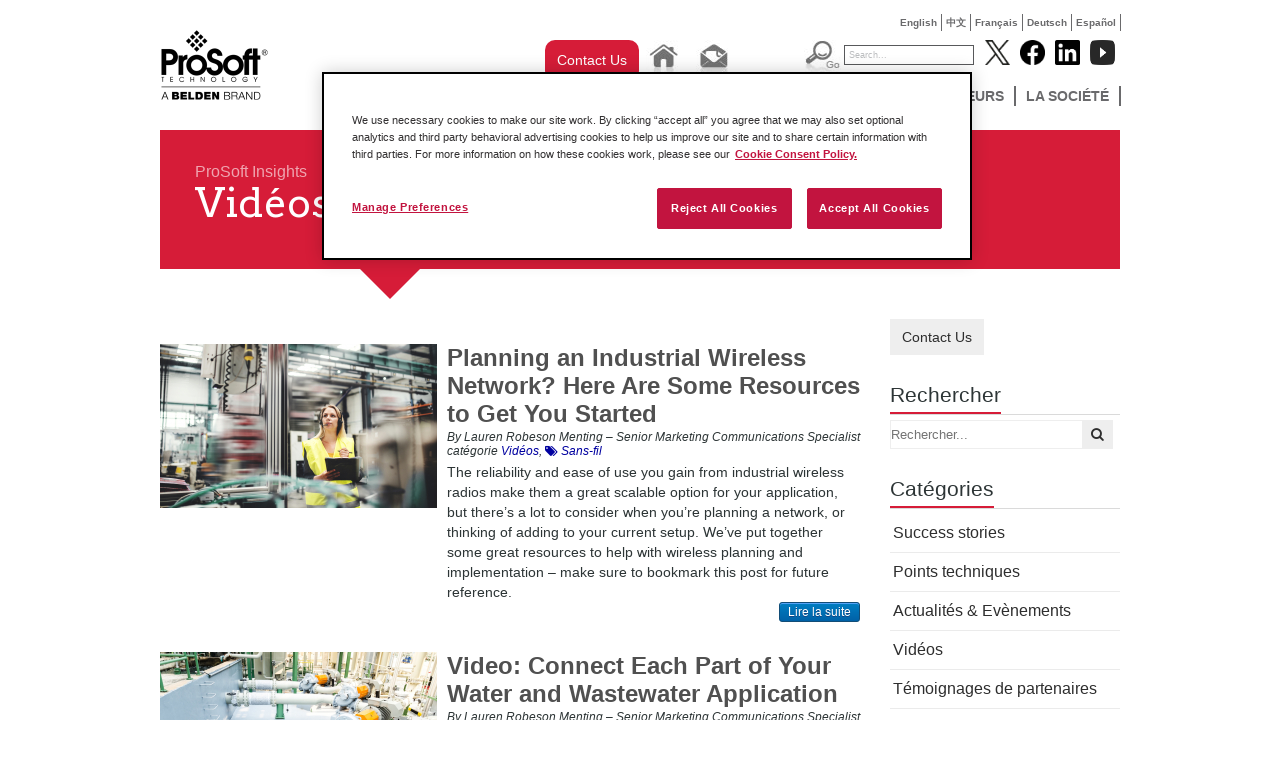

--- FILE ---
content_type: text/html; charset=utf-8
request_url: https://fr.prosoft-technology.com/insights/videos/(page)/2
body_size: 13627
content:

    <!DOCTYPE html PUBLIC "-//W3C//DTD XHTML 1.0 Transitional//EN" "http://www.w3.org/TR/xhtml1/DTD/xhtml1-transitional.dtd">

<!--[if !IE]>
<html xmlns="http://www.w3.org/1999/xhtml" xml:lang="fr-FR" lang="fr-FR">
<![endif]-->
<!--[if IE 6]>
<html xmlns="http://www.w3.org/1999/xhtml" xml:lang="fr-FR" lang="fr-FR" class="ie6">
<![endif]-->
<!--[if IE 7]>
<html xmlns="http://www.w3.org/1999/xhtml" xml:lang="fr-FR" lang="fr-FR" class="ie7">
<![endif]-->
<!--[if IE 8]>
<html xmlns="http://www.w3.org/1999/xhtml" xml:lang="fr-FR" lang="fr-FR" class="ie8">
<![endif]-->
<!--[if IE 9]>
<html xmlns="http://www.w3.org/1999/xhtml" xml:lang="fr-FR" lang="fr-FR" class="ie9">
<![endif]-->
<!--[if gt IE 9]>
<html xmlns="http://www.w3.org/1999/xhtml" xml:lang="fr-FR" lang="fr-FR">
<![endif]-->

<head>
    
        <script>
            // Define dataLayer and the gtag function.
            window.dataLayer = window.dataLayer || [];
            function gtag(){dataLayer.push(arguments);}
            // Default ad_storage to 'denied'.
            gtag('consent', 'default', {
                ad_storage: "denied",
                analytics_storage: "denied",
                functionality_storage: "denied",
                personalization_storage: "denied",
                security_storage: "denied",
                ad_user_data: "denied",
                ad_personalization: "denied",
                'wait_for_update': 500
            });
        </script>
    
    <!-- Google Tag Manager -->
    
    <script>(function(w,d,s,l,i){w[l]=w[l]||[];w[l].push({'gtm.start':new Date().getTime(),event:'gtm.js'});var f=d.getElementsByTagName(s)[0],j=d.createElement(s),dl=l!='dataLayer'?'&l='+l:'';j.async=true;j.src='https://www.googletagmanager.com/gtm.js?id='+i+dl;f.parentNode.insertBefore(j,f);})(window,document,'script','dataLayer','GTM-KVD56HJ');</script>
    
    <!-- End Google Tag Manager -->
    
<!-- OneTrust Cookies Consent Notice start for prosoft-technology.com -->
<script src="https://cdn.cookielaw.org/scripttemplates/otSDKStub.js" type="text/javascript"
        charset="UTF-8" data-domain-script="c3c5f8cd-4c4d-424a-92a7-c3b9b62129a7" ></script>
<script type="text/javascript">
    function OptanonWrapper() { }
</script>
<!-- OneTrust Cookies Consent Notice end for prosoft-technology.com -->

<script type="text/javascript" src="/var/plain_site/cache/public/javascript/a4a80953e8d369b3639c6432e29f14f3.js" charset="utf-8"></script>

                                    <title>Videos       /         Insights       /         Accueil       - ProSoft Technology, Inc.</title>
    
    
    
        <meta http-equiv="Content-Type" content="text/html; charset=utf-8" />

        <meta http-equiv="Content-language" content="fr-FR" />

    	
	 
                                        <meta name="author" content="ProSoft Technology, Inc." />
                                                <meta name="copyright" content="ProSoft Technology, Inc." />
                                                <meta name="description" content="ProSoft Technology, Inc provides and developes connectivity solutions that link dissimilar automation products compatible with the large automation suppliers' controllers such as Rockwell Automation and Schneider Electric." />
                                                <meta name="keywords" content="modbus gateway, modbus, ethernet/ip, industrial wireless, profibus, profinet, communicaiton solutions, controllogix, compactlogix, quantum, gateway, industrial cellular, 802.11, ethernet, serial" />
                        
    
    
    
    
    <meta name="MSSmartTagsPreventParsing" content="TRUE" />

      <meta name="google-site-verification" content="Mt2-gxnCgXSH5pJ8nOO9KQjxKH8e64yodJyqKqbVKtA" />
   
    <meta name="generator" content="eZ Publish" />
         

<link rel="Home" href="/" title="Page de garde ProSoft Technology, Inc." />
<link rel="Index" href="/" />
<link rel="Top"  href="/" title="              Videos       /         Insights       /         Accueil       - ProSoft Technology, Inc.
    " />
<link rel="Search" href="/content/advancedsearch" title="Recherche ProSoft Technology, Inc." />
<link rel="Shortcut icon" href="/extension/prosoft/design/prosoft/images/favicon.ico" type="image/x-icon" />
<link rel="Copyright" href="/ezinfo/copyright" />
<link rel="Author" href="/ezinfo/about" />

<script type="text/javascript">
(function() {
    var head = document.getElementsByTagName('head')[0];
    var printNode = document.createElement('link');
    printNode.rel = 'Alternate';
    printNode.href = "/layout/set/print/insights/videos/(page)/2" + document.location.search;
    printNode.media = 'print';
    printNode.title = "Version imprimable";
    head.appendChild(printNode);
})();
</script>   
           
        <link rel="canonical" href="https://fr.prosoft-technology.com/insights/videos" />
   <link rel="stylesheet" type="text/css" href="/var/plain_site/cache/public/stylesheets/b7e0338913b42ad2a6fb37124189f47e_all.css" />


<!--[if lte IE 7]>
   <link href="/extension/prosoft/design/prosoft/stylesheets/ie7.css" rel="stylesheet" type="text/css" />
<![endif]-->

<!--[if lte IE 8]>
   <link href="/extension/prosoft/design/prosoft/stylesheets/ie_general.css" rel="stylesheet" type="text/css" />
<![endif]-->

<!--[if lte IE 6]>
   <link href="/extension/prosoft/design/prosoft/stylesheets/dropdown_ie.css" rel="stylesheet" type="text/css" />
<![endif]-->


<!--[if lt IE 6.0]>
<style type="text/css">
div#maincontent-design { width: 100%; } /* This is needed to avoid width bug in IE 5.5 */
</style>
<![endif]-->

                
                                     
                                     
                               
	<script src="//cdnjs.cloudflare.com/ajax/libs/holder/2.3.0/holder.min.js"></script>
	<link href="//netdna.bootstrapcdn.com/font-awesome/4.0.3/css/font-awesome.min.css" rel="stylesheet">
	<link rel="stylesheet" href="//cdnjs.cloudflare.com/ajax/libs/leaflet/0.7.3/leaflet.css" />
    <link href="//fonts.googleapis.com/css?family=Open+Sans:200,300,400,600|Arvo:400,700|Source+Sans+Pro:400" rel="stylesheet" type="text/css">

	<!-- Go to www.addthis.com/dashboard to customize your tools -->
	<script type="text/javascript" src="//s7.addthis.com/js/300/addthis_widget.js#pubid=ra-52e192517d2d7d1a" async="async"></script>

    <script>
    
    (function(i,s,o,g,r,a,m){i['GoogleAnalyticsObject']=r;i[r]=i[r]||function(){
        (i[r].q=i[r].q||[]).push(arguments)},i[r].l=1*new Date();a=s.createElement(o),
        m=s.getElementsByTagName(o)[0];a.async=1;a.src=g;m.parentNode.insertBefore(a,m)
    })(window,document,'script','//www.google-analytics.com/analytics.js','ga');
    

    ga('create', 'UA-380566-9', 'auto');
    ga('send', 'pageview');
</script><!-- END Global site tag (gtag.js) - Google Analytics -->    
    <!-- Google tag (gtag.js) -->
    <script async src="https://www.googletagmanager.com/gtag/js?id=G-F5CGKCMP7L"></script>
    <script>
        window.dataLayer = window.dataLayer || [];
        function gtag(){dataLayer.push(arguments);}
        gtag('js', new Date());

        gtag('config', 'G-F5CGKCMP7L');
    </script>
</head>

<body>
<!-- Google Tag Manager (noscript) -->
<noscript><iframe src="https://www.googletagmanager.com/ns.html?id=GTM-KVD56HJ" height="0" width="0" style="display:none;visibility:hidden"></iframe></noscript>
<!-- End Google Tag Manager (noscript) -->



<div id="wrapper">
  <div id="home" class="container-blog_category">

<div class="top-language" style="display: auto;">
	<ul>
												
			
							<li class=""><a href="https://www.prosoft-technology.com/insights/videos">English</a></li>
            
															
			
							<li class=""><a href="https://cn.prosoft-technology.com/insights/videos">中文</a></li>
            
															
			
							<li class=""><a href="https://fr.prosoft-technology.com/insights/videos">Fran&ccedil;ais</a></li>
            
															
			
							<li class=""><a href="https://de.prosoft-technology.com/insights/videos">Deutsch</a></li>
            
															
			
							<li class=""><a href="https://mx.prosoft-technology.com/insights/videos">Espa&ntilde;ol</a></li>
            
															
			
			
						</ul>
</div><!-- end top-language -->    	<div id="pageheader">
	  <a  id="div_logo" href="/"></a>
	<div id="menu">
	<div id="div_top_placeholder"></div>
    <div id="div_tool_buttons">
                <div class="contact-us-button">
					<a href="/About-Us/Contact-Us/Contact-Form" class="ps-blog-contact-us-button">
						Contact Us
					</a>
				</div>
                <div class="tool_button"><a href="/"><img src="/extension/prosoft/design/prosoft/images/btn_home.jpg" alt="Home" border="0" /></a></div>
                <div class="tool_button">
                	<a href="mailto:france@prosoft-technology.com"><img src="/extension/prosoft/design/prosoft/images/btn_email.jpg" alt="Email" border="0" /></a>
                </div>
            </div>
      <div id="div_top_searchholder">
	            <div id="div_search_box">
			<form action="/content/search" method="get" class="search">
			<div id="div_search_button"><input name="btn_search_go" src="/extension/prosoft/design/prosoft/images/btn_search_go.jpg" alt="Go" type="image" /></div>
			<div id="div_search_field"><input name="SearchText" value="Search..." type="text" class="text" /></div>
			</form>
		</div>
        </div>
        <div id="div_socialmedia_buttons">
            <div class="social_logo"><a href="http://www.twitter.com/prosofttech" target="_blank"><img width="25" height="25" src="/extension/prosoft/design/prosoft/images/twitter_logo.png?v=1" alt="Follow Prosoft Technology on Twitter" /></a></div>
            <div class="social_logo"><a href="http://www.facebook.com/prosofttechnology" target="_blank"><img  width="25" height="25" src="/extension/prosoft/design/prosoft/images/facebook_logo.png?v=1" alt="Follow Prosoft Technology on Facebook" /></a></div>
            <div class="social_logo"><a href="http://www.linkedin.com/company/prosoft-technology-inc" target="_blank"><img  width="25" height="25" src="/extension/prosoft/design/prosoft/images/linked_logo.png?v=1" alt="Follow Prosoft Technology on LinkedIn" /></a></div>
			<div class="social_logo"><a href="http://www.youtube.com/user/prosofttechnologyinc?feature=watch" target="_blank"><img width="25" height="25" src="/extension/prosoft/design/prosoft/images/youtube_logo.png?v=2" alt="Follow Prosoft Technology on YouTube" /></a></div>
        </div>
		
<div id="div_menu_holder" class="menu"> 
	<ul>
																						<li>
									<li>
																								<ul>
															
																									
								<li>
																			<a href="/Featured-Products/PROFINET-Controller-Module-for-ControlLogix-R">PROFINET Controller Module for ControlLogix®</a>
																	</li>
															
																									
								<li>
																			<a href="/Featured-Products/EtherNet-IP-to-DH-Gateway">EtherNet/IP™ to DH+ Gateway</a>
																	</li>
															
																									
								<li>
																			<a href="/Featured-Products/Two-Port-Building-Automation-Gateway">Two-Port Building Automation Gateway</a>
																	</li>
													</ul>
										<!--[if lte IE 6]>
					</td></tr></table>
					</a>
					<![endif]-->
				</li>
																		<li>
									<li>
													                                        <a class="hide" href="/Solutions">Solutions</a>
					<!--[if lte IE 6]>
					<a class="hide" href="/Solutions">Solutions</a>
					<table><tr><td>
					<![endif]-->
																										<ul>
															
																									
								<li>
																			<a href="/Solutions/Amusement">Amusement</a>
																	</li>
															
																									
								<li>
																			<a href="/Solutions/Automated-Material-Handling-Solutions">Automated Material Handling</a>
																	</li>
															
																									
								<li>
																			<a href="/Solutions/Automotive">Automotive</a>
																	</li>
															
																									
								<li>
																			<a href="/Solutions/IIoT-Solutions">IIoT Solutions</a>
																	</li>
															
																									
								<li>
																			<a href="/Solutions/mining-and-metals">Mining and Metals</a>
																	</li>
															
																									
								<li>
																			<a href="/Solutions/Modernization">Modernization</a>
																	</li>
															
																									
								<li>
																			<a href="/Solutions/Flow-Computer-for-Oil-and-Gas">Oil and Gas Solutions</a>
																	</li>
															
																									
								<li>
																			<a href="/Solutions/Secure_Remote_Connectivity">Secure Remote Connectivity</a>
																	</li>
															
																									
								<li>
																			<a href="/Solutions/Water-Wastewater-Solutions">Water &amp; Wastewater</a>
																	</li>
													</ul>
										<!--[if lte IE 6]>
					</td></tr></table>
					</a>
					<![endif]-->
				</li>
																		<li>
									<li>
													                                        <a class="hide" href="/Produits">Produits</a>
					<!--[if lte IE 6]>
					<a class="hide" href="/Produits">Produits</a>
					<table><tr><td>
					<![endif]-->
																										<ul>
															
																									
								<li>
																			<a href="/Produits/Acces-a-distance">Accès à distance</a>
																	</li>
															
																									
								<li>
																			<a href="/Produits/Solutions-Rockwell-Automation-en-chassis">Solutions Rockwell Automation en châssis</a>
																	</li>
															
																									
								<li>
																			<a href="/Produits/Passerelles-Autonomes">Passerelles Autonomes</a>
																	</li>
															
																									
								<li>
																			<a href="/Produits/Sans-fil-industriel">Sans fil industriel</a>
																	</li>
															
																									
								<li>
																			<a href="/Produits/Logiciels-ProSoft">Logiciels ProSoft</a>
																	</li>
													</ul>
										<!--[if lte IE 6]>
					</td></tr></table>
					</a>
					<![endif]-->
				</li>
																		<li>
									<li>
													                                        <a class="hide" href="/SERVICES-ET-SUPPORT">SERVICES ET SUPPORT</a>
					<!--[if lte IE 6]>
					<a class="hide" href="/SERVICES-ET-SUPPORT">SERVICES ET SUPPORT</a>
					<table><tr><td>
					<![endif]-->
																										<ul>
															
																									
								<li>
																			<a href=/knowledge-base target="_blank">Knowledge Base</a>
																	</li>
															
																									
								<li>
																			<a href="/SERVICES-ET-SUPPORT/node_9085">Support Technique Local</a>
																	</li>
															
																									
								<li>
																			<a href="/SERVICES-ET-SUPPORT/Telechargements">Téléchargements</a>
																	</li>
															
																									
								<li>
																			<a href="/SERVICES-ET-SUPPORT/Formation">Formation</a>
																	</li>
															
																									
								<li>
																			<a href="/SERVICES-ET-SUPPORT/Return-Material-Instructions">Return Material Instructions</a>
																	</li>
															
																									
								<li>
																			<a href="/SERVICES-ET-SUPPORT/Documentation">Documentation</a>
																	</li>
													</ul>
										<!--[if lte IE 6]>
					</td></tr></table>
					</a>
					<![endif]-->
				</li>
																		<li>
									<li>
													                                        <a class="hide" href="/ACTUALITES">ACTUALITÉS</a>
					<!--[if lte IE 6]>
					<a class="hide" href="/ACTUALITES">ACTUALITÉS</a>
					<table><tr><td>
					<![endif]-->
																										<ul>
															
																									
								<li>
																			<a href=/Insights target="_blank">ProSoft Insights (Blog)</a>
																	</li>
															
																									
								<li>
																			<a href="/Landing-Pages/Podcast">Podcast</a>
																	</li>
															
																									
								<li>
																			<a href="/ACTUALITES/Success-Stories">Success Stories</a>
																	</li>
															
																									
								<li>
																			<a href="/ACTUALITES/Communiques-de-presse">Communiqués de presse</a>
																	</li>
															
																									
								<li>
																			<a href="/ACTUALITES/Magazine-ProSoft">Magazine ProSoft</a>
																	</li>
															
																									
								<li>
																			<a href="/ACTUALITES/Evenements">Évènements</a>
																	</li>
													</ul>
										<!--[if lte IE 6]>
					</td></tr></table>
					</a>
					<![endif]-->
				</li>
																		<li>
									<li>
													                                        <a class="hide" href="/Distributeurs">Distributeurs</a>
					<!--[if lte IE 6]>
					<a class="hide" href="/Distributeurs">Distributeurs</a>
					<table><tr><td>
					<![endif]-->
																										<ul>
															
																									
								<li>
																			<a href="/Distributeurs/node_9087">Distributeurs</a>
																	</li>
													</ul>
										<!--[if lte IE 6]>
					</td></tr></table>
					</a>
					<![endif]-->
				</li>
																		<li>
									<li>
													                                        <a class="hide" href="/La-societe">La société</a>
					<!--[if lte IE 6]>
					<a class="hide" href="/La-societe">La société</a>
					<table><tr><td>
					<![endif]-->
																										<ul>
															
																									
								<li>
																			<a href="/La-societe/Nous-contacter">Nous contacter</a>
																	</li>
															
																									
								<li>
																			<a href="/La-societe/node_2093">Profil de la société</a>
																	</li>
															
																									
								<li>
																			<a href="/La-societe/Quality-and-Environment">Quality &amp; Environment</a>
																	</li>
															
																									
								<li>
																			<a href="/La-societe/Distinctions">Distinctions</a>
																	</li>
															
																									
								<li>
																			<a href="/La-societe/Recrutement">Recrutement</a>
																	</li>
															
																									
								<li>
																			<a href="/La-societe/node_2105">Affiliations</a>
																	</li>
													</ul>
										<!--[if lte IE 6]>
					</td></tr></table>
					</a>
					<![endif]-->
				</li>
						
	
	</ul>
</div>       	
    </div><!-- end menu -->
	<div class="clear"></div>
</div><!-- end pageheader -->
    <div id="div_pageholder">
        <div id="div_center_body">
            <div class="div_inner_body">
                            

                
                
                
                                                                    
                                                    
    			    				    			
    			
    			
    			

    			
    			<div class="clear"></div>
    			<div class="content_body">
                                        

	




	



<div class="ps-blog">

	<div class="ps-header" style="padding-top: 33px; padding-left: 35px;">
			<span><a href="/Insights">ProSoft Insights</a></span>
			<h1>
				Vidéos
			</h1>
	</div>

	<!-- Sidebar -->
	<div id="ps-sidebar" class="ps-pullright">
		
<div class="ps-sidebar-content">
    <a href="/About-Us/Contact-Us/Contact-Form" class="ps-blog-contact-us-button">
        Contact Us
    </a>
</div>
		<div class="ps-sidebar-title">
	<h2>Rechercher</h2>
</div>
<div class="ps-sidebar-content">
	<form method="get">
		<input type="text" name="query" id="query" placeholder="Rechercher..." style="width: 191px; padding-right: 30px;" /><button style="margin-left: -31px; width: 30px;" id="search_btn"><i class="fa fa-search"></i></button>
	</form>
</div>



<script>
	$(document).ready(function() {
		var $query = $('input[name=query]');
		$('#search_btn').on('click', function(evt) {
			evt.preventDefault();
			document.location = '/insights/search/(query)/' + $query.val();
		});
	});
</script>

		

<div class="ps-sidebar-title">
	<h2>Catégories</h2>
</div>
<div class="ps-sidebar-content">
	<ul class="list-unstyled ps-post-categories">
								<li><a href="/insights/success-stories">Success stories</a></li>
											<li><a href="/insights/points-techniques">Points techniques</a></li>
											<li><a href="/insights/actualites-evenements">Actualités & Evènements</a></li>
											<li><a href="/insights/videos">Vidéos</a></li>
											<li><a href="/insights/temoignages-partenaires">Témoignages de partenaires</a></li>
											<li><a href="/insights/infos-produits">Infos produits</a></li>
											<li><a href="/insights/livres-blancs">Livres blancs</a></li>
											<li><a href="/insights/work-smarter">Work Smarter</a></li>
											<li><a href="/insights/Application-Guides">Application Guides</a></li>
						</ul>
</div>
		



<div class="ps-sidebar-title">
	<h2>Tags</h2>
</div>
<div class="ps-sidebar-content">
	<ul class="list-unstyled list-inline ps-post-tags">
					
			
			<li><a href="/insights/tags/en-chassis"><i class="fa fa-tags"></i> En châssis</a></li>

								
			
			<li><a href="/insights/tags/passerelles-autonomes"><i class="fa fa-tags"></i> Passerelles autonomes</a></li>

								
			
			<li><a href="/insights/tags/sans-fil"><i class="fa fa-tags"></i> Sans-fil</a></li>

								
			
			<li><a href="/insights/tags/electricite-energie"><i class="fa fa-tags"></i> Electricité et Energie</a></li>

								
			
			<li><a href="/insights/tags/cable-rayonnant"><i class="fa fa-tags"></i> Câble rayonnant</a></li>

								
			
			<li><a href="/insights/tags/automobile"><i class="fa fa-tags"></i> Automobile</a></li>

								
			
			<li><a href="/insights/tags/Petrochimie"><i class="fa fa-tags"></i> Pétrochimie</a></li>

								
			
			<li><a href="/insights/tags/Modernization"><i class="fa fa-tags"></i> Modernization</a></li>

								
			
			<li><a href="/insights/tags/Gestion-des-eaux"><i class="fa fa-tags"></i> Gestion des eaux</a></li>

								
			
			<li><a href="/insights/tags/acces-a-distance"><i class="fa fa-tags"></i> Accès à distance</a></li>

								
			
			<li><a href="/insights/tags/Eaux-usees"><i class="fa fa-tags"></i> Eaux usées</a></li>

								
			
			<li><a href="/insights/tags/manutention-des-materiaux"><i class="fa fa-tags"></i> Manutention des matériaux</a></li>

								
			
			<li><a href="/insights/tags/IIoT"><i class="fa fa-tags"></i> IIoT</a></li>

								
			
			<li><a href="/insights/tags/flow-computing"><i class="fa fa-tags"></i> Flow Computing</a></li>

								
			
			<li><a href="/insights/tags/Legacy"><i class="fa fa-tags"></i> Legacy</a></li>

								
			
			<li><a href="/insights/tags/cellulaire"><i class="fa fa-tags"></i> Cellulaire</a></li>

								
			
			<li><a href="/insights/tags/amusement"><i class="fa fa-tags"></i> Amusement</a></li>

								
			
			<li><a href="/insights/tags/cipsafety"><i class="fa fa-tags"></i> CIP Safety</a></li>

								
			
			<li><a href="/insights/tags/food-and-beverage"><i class="fa fa-tags"></i> Food and Beverage</a></li>

								
			
			<li><a href="/insights/tags/logistics"><i class="fa fa-tags"></i> Logistics</a></li>

								
			
			<li><a href="/insights/tags/protocol-conversion"><i class="fa fa-tags"></i> Protocol Conversion</a></li>

								
			
			<li><a href="/insights/tags/edge"><i class="fa fa-tags"></i> Edge</a></li>

						</ul>
</div>
		
<div class="ps-sidebar-title">
	<h2>Subscribe</h2>
</div>
<div class="ps-sidebar-content">

    <!-- Begin MailChimp Signup Form -->
    <link href="//cdn-images.mailchimp.com/embedcode/classic-10_7.css" rel="stylesheet" type="text/css">
    <style type="text/css">
        
        #mc_embed_signup{background:#fff; clear:left; font:14px Helvetica,Arial,sans-serif; }
    	/* Add your own MailChimp form style overrides in your site stylesheet or in this style block.
    	   We recommend moving this block and the preceding CSS link to the HEAD of your HTML file. */
        
    </style>
    <div id="mc_embed_signup">
    <form action="https://go.pardot.com/l/959442/2022-04-13/ppbh" method="post" id="mc-embedded-subscribe-form" name="mc-embedded-subscribe-form" style="padding: 0;">
        <div id="mc_embed_signup_scroll">

	    <div class="mc-field-group">
	    	<label for="mce-FNAME">First Name  <span class="asterisk">*</span></label>
	    	<input type="text" value="" name="firstname" class="required email" id="mce-FNAME" required>
	    </div>
	    <div class="mc-field-group">
	    	<label for="mce-LNAME">Last Name  <span class="asterisk">*</span></label>
	    	<input type="text" value="" name="lastname" class="required email" id="mce-LNAME" required>
	    </div>
	    <div class="mc-field-group">
	    	<label for="mce-EMAIL">Email Address  <span class="asterisk">*</span></label>
	    	<input type="email" value="" name="email" class="required email" id="mce-EMAIL" required>
	    </div>
		<div>
		<label for="mce-MARKETAUTH">Allow us to market? <span class="asterisk">*</span></label>
		<input name="marketing_auth" id="marketing_auth" type="checkbox" value="yes" required> Yes, I would like to receive marketing information from ProSoft Technology, Inc., and its affiliates, subsidiary companies and brands indicated below.<br>
		<p style="font-size: 12px; color: #777777;">I therefore provide my consent to the use of the personal information submitted here for the purpose of providing me marketing information related to ProSoft Technology, Inc. and its affiliates’ and subsidiaries’ products, services and marketing events. I understand that I may withdraw my consent at any time. Additional information regarding ProSoft’s data privacy policies, including how to withdraw this consent, is available at www.prosoft-technology.com/privacy. ProSoft Technology, Inc. is a subsidiary of Belden Inc., and their affiliates, subsidiary companies and brands include ProSoft Technology SAS, ProLinx Comunicacao Industria, LTDA; Global Blue Networks Inc., and ProSoft Technology (Asia Pacific) SDN BHD.</p>
		</div>

        <div style="position: absolute; left: -5000px;" aria-hidden="true"><input type="text" name="b_7e889439cf31264adf77fc0f4_6153918011" tabindex="-1" value=""></div>
        <div class="clear"><input type="submit" value="Subscribe" name="subscribe" id="mc-embedded-subscribe" class="pull-right"></div>
        </div>
    </form>
    </div>
    <!--End mc_embed_signup-->

</div>
<div style="clear: both;"></div>
		


<div class="ps-sidebar-title">
	<h2>Articles récents</h2>
</div>
<div class="ps-sidebar-content">

			<div class="ps-sidebar-post">
			<h3><a href="/insights/technology-focus/Why-a-Strong-Data-Foundation-is-a-Must-in-AI-for-Manufacturing">Why a Strong Data Foundation is a Must in AI for Manufacturing </a></h3>
			<span>24 nov, 2025 / Points techniques</span>
			<p>
				To truly scale AI for manufacturing, the foundational step is to build a unified and ac...
			</p>
		</div>
			<div class="ps-sidebar-post">
			<h3><a href="/insights/technology-focus/A-Strong-Network-is-a-Must-Before-Deploying-Warehouse-Management-System">Know Your Network Before You Set Up Your Automated Warehouse System </a></h3>
			<span>30 oct, 2025 / Points techniques</span>
			<p>
				Before any advanced automated warehouse systems can deliver on their promise, a critica...
			</p>
		</div>
			<div class="ps-sidebar-post">
			<h3><a href="/insights/technology-focus/6-Steps-to-Strengthen-Foundation-for-Warehouse-Efficiency">Improve Your Warehouse’s Efficiency with Secure Connections</a></h3>
			<span>09 oct, 2025 / Points techniques</span>
			<p>
				Your warehouse’s intricate dance of logistics and efficiency hinges entirely on a robus...
			</p>
		</div>
			<div class="ps-sidebar-post">
			<h3><a href="/insights/work-smarter/How-to-Track-OEE-in-a-Multi-Site-Operation">How to Track Overall Equipment Effectiveness in a Multi-Site Operation</a></h3>
			<span>18 sept, 2025 / Work Smarter</span>
			<p>
				Traditional metrics like overall equipment effectiveness (OEE) offer valuable insights ...
			</p>
		</div>
	</div>
	</div>


	<!-- Main copy of the blog post -->
	<div class="ps-blog-body">

				<div class="ps-blog-post-item">
							<div style="float: left; width: 287px;">
					<a href="/insights/videos/Planning-an-Industrial-Wireless-Network-Here-Are-Some-Resources-to-Get-You-Started">
					
	
		 
		 		 
		 
		 			  											 								  			  								  			  								  			  			  			  <img src="/var/plain_site/storage/images/insights/videos/planning-an-industrial-wireless-network-here-are-some-resources-to-get-you-started/319062-1-eng-US/W30-2021-Wireless-Toolkit_blog_post_feature_thumb.jpg" width="277" height="164"  style="border: 0px  ;" alt="The reliability and ease of use you gain from industrial wireless radios make them a great scalable option for your application, but there’s a lot to consider when you’re planning a network, or thinking of adding to your current setup. We’ve put together some great resources to help with wireless planning and implementation – make sure to bookmark this post for future reference. " title="The reliability and ease of use you gain from industrial wireless radios make them a great scalable option for your application, but there’s a lot to consider when you’re planning a network, or thinking of adding to your current setup. We’ve put together some great resources to help with wireless planning and implementation – make sure to bookmark this post for future reference. " />
			  		 
		 
		 
						</a>
				</div>
			
			<div style=" margin-left: 287px; min-height: 154px;">
				<h2><a href="/insights/videos/Planning-an-Industrial-Wireless-Network-Here-Are-Some-Resources-to-Get-You-Started">Planning an Industrial Wireless Network? Here Are Some Resources to Get You Started</a></h2>
				<div style="padding-bottom: 4px; font-size: 0.85em;">
					<i>By Lauren Robeson Menting – Senior Marketing Communications Specialist  catégorie <a href="/insights/videos">Vidéos</a>,
																	<a href="/insights/tags/sans-fil"><i class="fa fa-tags"></i> Sans-fil</a>
																</i>
				</div>

				<p style="padding: 0; margin: 0;">
					The reliability and ease of use you gain from industrial wireless radios make them a great scalable option for your application, but there’s a lot to consider when you’re planning a network, or thinking of adding to your current setup. We’ve put together some great resources to help with wireless planning and implementation – make sure to bookmark this post for future reference. 
				</p>
				<a href="/insights/videos/Planning-an-Industrial-Wireless-Network-Here-Are-Some-Resources-to-Get-You-Started" class="pull-right blue-button-small">Lire la suite</a>
			</div>

			
		</div>
				<div class="ps-blog-post-item">
							<div style="float: left; width: 287px;">
					<a href="/insights/videos/Video-Connect-Each-Part-of-Your-Water-and-Wastewater-Application">
					
	
		 
		 		 
		 
		 			  											 								  			  								  			  								  			  			  			  <img src="/var/plain_site/storage/images/insights/videos/video-connect-each-part-of-your-water-and-wastewater-application/319040-1-eng-US/W28-2021-Video-Connect-Each-Part-of-Your-Water-and-Wastewater-Application_blog_post_feature_thumb.jpg" width="277" height="183"  style="border: 0px  ;" alt="Recently, we heard from two of ProSoft’s water and wastewater experts about connecting each part of a W/WW site." title="Recently, we heard from two of ProSoft’s water and wastewater experts about connecting each part of a W/WW site." />
			  		 
		 
		 
						</a>
				</div>
			
			<div style=" margin-left: 287px; min-height: 154px;">
				<h2><a href="/insights/videos/Video-Connect-Each-Part-of-Your-Water-and-Wastewater-Application">Video: Connect Each Part of Your Water and Wastewater Application</a></h2>
				<div style="padding-bottom: 4px; font-size: 0.85em;">
					<i>By Lauren Robeson Menting – Senior Marketing Communications Specialist catégorie <a href="/insights/videos">Vidéos</a>,
																	<a href="/insights/tags/passerelles-autonomes"><i class="fa fa-tags"></i> Passerelles autonomes</a>
																							<a href="/insights/tags/en-chassis"><i class="fa fa-tags"></i> En châssis</a>
																							<a href="/insights/tags/Modernization"><i class="fa fa-tags"></i> Modernization</a>
																							<a href="/insights/tags/protocol-conversion"><i class="fa fa-tags"></i> Protocol Conversion</a>
																							<a href="/insights/tags/acces-a-distance"><i class="fa fa-tags"></i> Accès à distance</a>
																							<a href="/insights/tags/Eaux-usees"><i class="fa fa-tags"></i> Eaux usées</a>
																							<a href="/insights/tags/Gestion-des-eaux"><i class="fa fa-tags"></i> Gestion des eaux</a>
																							<a href="/insights/tags/sans-fil"><i class="fa fa-tags"></i> Sans-fil</a>
																</i>
				</div>

				<p style="padding: 0; margin: 0;">
					Recently, we heard from two of ProSoft’s water and wastewater experts about connecting each part of a W/WW site. Watch the recording here, and check out our top three takeaways from their presentation. 
				</p>
				<a href="/insights/videos/Video-Connect-Each-Part-of-Your-Water-and-Wastewater-Application" class="pull-right blue-button-small">Lire la suite</a>
			</div>

			
		</div>
				<div class="ps-blog-post-item">
							<div style="float: left; width: 287px;">
					<a href="/insights/videos/In-Chassis-vs.-Gateways-Cagematch">
					
	
		 
		 		 
		 
		 			  											 								  			  								  			  								  			  			  			  <img src="/var/plain_site/storage/images/insights/videos/in-chassis-vs.-gateways-cagematch/318881-1-eng-US/W24-2021-Must-Watch-In-Chassis-vs.-Gateways-Cagematch_blog_post_feature_thumb.jpg" width="277" height="155"  style="border: 0px  ;" alt="Our latest cagematch webinar featured our experts battling over protocol converters. Find out how in-chassis modules and gateways stack up when it comes to costs, flexibility, and configuration. " title="Our latest cagematch webinar featured our experts battling over protocol converters. Find out how in-chassis modules and gateways stack up when it comes to costs, flexibility, and configuration. " />
			  		 
		 
		 
						</a>
				</div>
			
			<div style=" margin-left: 287px; min-height: 154px;">
				<h2><a href="/insights/videos/In-Chassis-vs.-Gateways-Cagematch">Must-Watch: In-Chassis vs. Gateways Cagematch</a></h2>
				<div style="padding-bottom: 4px; font-size: 0.85em;">
					<i>By Lauren Robeson Menting – Senior Marketing Communications Specialist catégorie <a href="/insights/videos">Vidéos</a>,
																	<a href="/insights/tags/passerelles-autonomes"><i class="fa fa-tags"></i> Passerelles autonomes</a>
																							<a href="/insights/tags/en-chassis"><i class="fa fa-tags"></i> En châssis</a>
																							<a href="/insights/tags/protocol-conversion"><i class="fa fa-tags"></i> Protocol Conversion</a>
																</i>
				</div>

				<p style="padding: 0; margin: 0;">
					Our latest cagematch webinar featured our experts battling over protocol converters. Find out how in-chassis modules and gateways stack up when it comes to costs, flexibility, and configuration. 
				</p>
				<a href="/insights/videos/In-Chassis-vs.-Gateways-Cagematch" class="pull-right blue-button-small">Lire la suite</a>
			</div>

			
		</div>
				<div class="ps-blog-post-item">
							<div style="float: left; width: 287px;">
					<a href="/insights/videos/Tutorial-Your-Guide-to-the-DNP3-Industrial-Protocol">
					
	
		 
		 		 
		 
		 			  											 								  			  								  			  								  			  			  			  <img src="/var/plain_site/storage/images/insights/videos/tutorial-your-guide-to-the-dnp3-industrial-protocol/318581-1-eng-US/W10-2021-Tutorial-Your-Guide-to-DNP3_blog_post_feature_thumb.jpg" width="277" height="158"  style="border: 0px  ;" alt="The DNP3 protocol is something of a superstar for industrial applications: Its use can help you obtain reliable data from remote sites, and that information can be stored locally, ensuring no data loss. Watch our recent tutorial to learn more!" title="The DNP3 protocol is something of a superstar for industrial applications: Its use can help you obtain reliable data from remote sites, and that information can be stored locally, ensuring no data loss. Watch our recent tutorial to learn more!" />
			  		 
		 
		 
						</a>
				</div>
			
			<div style=" margin-left: 287px; min-height: 154px;">
				<h2><a href="/insights/videos/Tutorial-Your-Guide-to-the-DNP3-Industrial-Protocol">Tutorial: Your Guide to DNP3</a></h2>
				<div style="padding-bottom: 4px; font-size: 0.85em;">
					<i>By Lauren Robeson Menting – Global Communications Specialist catégorie <a href="/insights/videos">Vidéos</a>,
																	<a href="/insights/tags/passerelles-autonomes"><i class="fa fa-tags"></i> Passerelles autonomes</a>
																							<a href="/insights/tags/protocol-conversion"><i class="fa fa-tags"></i> Protocol Conversion</a>
																</i>
				</div>

				<p style="padding: 0; margin: 0;">
					The DNP3 protocol is something of a superstar for industrial applications: Its use can help you obtain reliable data from remote sites, and that information can be stored locally, ensuring no data loss. Watch our recent tutorial to learn more!
				</p>
				<a href="/insights/videos/Tutorial-Your-Guide-to-the-DNP3-Industrial-Protocol" class="pull-right blue-button-small">Lire la suite</a>
			</div>

			
		</div>
				<div class="ps-blog-post-item">
							<div style="float: left; width: 287px;">
					<a href="/insights/videos/Wireless-Considerations-for-Automated-Logistics-Applications">
					
	
		 
		 		 
		 
		 			  											 								  			  								  			  								  			  			  			  <img src="/var/plain_site/storage/images/insights/videos/wireless-considerations-for-automated-logistics-applications/318054-1-eng-US/W50-2020-Wireless-Considerations-for-Automated-Logistics-Applications_blog_post_feature_thumb.png" width="277" height="197"  style="border: 0px  ;" alt="Wireless solutions can help connect automated logistics applications, ensuring reliable movement of fulfillment facilities’ equipment. " title="Wireless solutions can help connect automated logistics applications, ensuring reliable movement of fulfillment facilities’ equipment. " />
			  		 
		 
		 
						</a>
				</div>
			
			<div style=" margin-left: 287px; min-height: 154px;">
				<h2><a href="/insights/videos/Wireless-Considerations-for-Automated-Logistics-Applications">Watch the Tutorial: Wireless Considerations for Automated Logistics Applications</a></h2>
				<div style="padding-bottom: 4px; font-size: 0.85em;">
					<i>By Lauren Robeson Menting – Global Communications Specialist catégorie <a href="/insights/videos">Vidéos</a>,
																	<a href="/insights/tags/manutention-des-materiaux"><i class="fa fa-tags"></i> Manutention des matériaux</a>
																							<a href="/insights/tags/sans-fil"><i class="fa fa-tags"></i> Sans-fil</a>
																							<a href="/insights/tags/logistics"><i class="fa fa-tags"></i> Logistics</a>
																</i>
				</div>

				<p style="padding: 0; margin: 0;">
					Wireless solutions can help connect automated logistics applications, ensuring reliable movement of fulfillment facilities’ equipment. Watch this tutorial to learn more. 
				</p>
				<a href="/insights/videos/Wireless-Considerations-for-Automated-Logistics-Applications" class="pull-right blue-button-small">Lire la suite</a>
			</div>

			
		</div>
				<div class="ps-blog-post-item">
							<div style="float: left; width: 287px;">
					<a href="/insights/videos/Watch-the-Tutorial-Series-Increase-Productivity-with-Remote-Access">
					
	
		 
		 		 
		 
		 			  											 								  			  								  			  								  			  			  			  <img src="/var/plain_site/storage/images/insights/videos/watch-the-tutorial-series-increase-productivity-with-remote-access/317579-1-eng-US/W43-2020-Watch-the-Tutorial-Series-Increase-Productivity-with-Remote-Access_blog_post_feature_thumb.jpg" width="277" height="197"  style="border: 0px  ;" alt="Watch our latest tutorial series to discover productivity gains from remote access solutions." title="Watch our latest tutorial series to discover productivity gains from remote access solutions." />
			  		 
		 
		 
						</a>
				</div>
			
			<div style=" margin-left: 287px; min-height: 154px;">
				<h2><a href="/insights/videos/Watch-the-Tutorial-Series-Increase-Productivity-with-Remote-Access">Watch the Tutorial Series: Increase Productivity with Remote Access</a></h2>
				<div style="padding-bottom: 4px; font-size: 0.85em;">
					<i>By Lauren Robeson Menting – Global Communications Specialist catégorie <a href="/insights/videos">Vidéos</a>,
																	<a href="/insights/tags/acces-a-distance"><i class="fa fa-tags"></i> Accès à distance</a>
																</i>
				</div>

				<p style="padding: 0; margin: 0;">
					Watch our latest tutorial series to discover productivity gains from remote access solutions.
				</p>
				<a href="/insights/videos/Watch-the-Tutorial-Series-Increase-Productivity-with-Remote-Access" class="pull-right blue-button-small">Lire la suite</a>
			</div>

			
		</div>
		


	</div>

	<div style="clear: both;"></div>

	<!-- Pagination -->
	<div class="text-center">
		<ul class="pagination">
			
							<li ><a href="/insights/videos/(page)/1">1</a></li>
							<li class="active"><a href="/insights/videos/(page)/2">2</a></li>
							<li ><a href="/insights/videos/(page)/3">3</a></li>
							<li ><a href="/insights/videos/(page)/4">4</a></li>
							<li ><a href="/insights/videos/(page)/5">5</a></li>
			
							<li><a href="/insights/videos/(page)/8" title="Last Page">»</a></li>
					</ul>
	</div>

</div>

<div style="clear: both;"></div>
                </div>
            </div>

        </div><!-- end div_center_body -->
    </div><!-- end div_pageholder -->
  </div><!-- end home -->
  </div><!-- end wrapper -->
  <br style="clear:both;" />
  <div id="footer-wrap">
   <div class="footer">
    <!--Footer Links Section-->
    <div style="margin-left: -18px;">

    
                
                                                            <div class="grid__item pull one-third palm--one-whole lap--one-half">
                <h3>Solutions</h3>

                                                    <ul class="ps-links list-unstyled">
                                                    
                                                                                        
                            <li>
                                                                    <a href="/Solutions/Amusement">Amusement</a>
                                                            </li>
                                                    
                                                                                        
                            <li>
                                                                    <a href="/Solutions/Automated-Material-Handling-Solutions">Automated Material Handling</a>
                                                            </li>
                                                    
                                                                                        
                            <li>
                                                                    <a href="/Solutions/Automotive">Automotive</a>
                                                            </li>
                                                    
                                                                                        
                            <li>
                                                                    <a href="/Solutions/IIoT-Solutions">IIoT Solutions</a>
                                                            </li>
                                                    
                                                                                        
                            <li>
                                                                    <a href="/Solutions/mining-and-metals">Mining and Metals</a>
                                                            </li>
                                                    
                                                                                        
                            <li>
                                                                    <a href="/Solutions/Modernization">Modernization</a>
                                                            </li>
                                                    
                                                                                        
                            <li>
                                                                    <a href="/Solutions/Flow-Computer-for-Oil-and-Gas">Oil and Gas Solutions</a>
                                                            </li>
                                                    
                                                                                        
                            <li>
                                                                    <a href="/Solutions/Secure_Remote_Connectivity">Secure Remote Connectivity</a>
                                                            </li>
                                                    
                                                                                        
                            <li>
                                                                    <a href="/Solutions/Water-Wastewater-Solutions">Water &amp; Wastewater</a>
                                                            </li>
                                            </ul>
                
            </div>
                                            <div class="grid__item pull one-third palm--one-whole lap--one-half">
                <h3>Produits</h3>

                                                    <ul class="ps-links list-unstyled">
                                                    
                                                                                        
                            <li>
                                                                    <a href="/Produits/Acces-a-distance">Accès à distance</a>
                                                            </li>
                                                    
                                                                                        
                            <li>
                                                                    <a href="/Produits/Solutions-Rockwell-Automation-en-chassis">Solutions Rockwell Automation en châssis</a>
                                                            </li>
                                                    
                                                                                        
                            <li>
                                                                    <a href="/Produits/Passerelles-Autonomes">Passerelles Autonomes</a>
                                                            </li>
                                                    
                                                                                        
                            <li>
                                                                    <a href="/Produits/Sans-fil-industriel">Sans fil industriel</a>
                                                            </li>
                                                    
                                                                                        
                            <li>
                                                                    <a href="/Produits/Logiciels-ProSoft">Logiciels ProSoft</a>
                                                            </li>
                                            </ul>
                
            </div>
                                            <div class="grid__item pull one-third palm--one-whole lap--one-half">
                <h3>SERVICES ET SUPPORT</h3>

                                                    <ul class="ps-links list-unstyled">
                                                    
                                                                                        
                            <li>
                                                                    <a href=/knowledge-base target="_blank">Knowledge Base</a>
                                                            </li>
                                                    
                                                                                        
                            <li>
                                                                    <a href="/SERVICES-ET-SUPPORT/node_9085">Support Technique Local</a>
                                                            </li>
                                                    
                                                                                        
                            <li>
                                                                    <a href="/SERVICES-ET-SUPPORT/Telechargements">Téléchargements</a>
                                                            </li>
                                                    
                                                                                        
                            <li>
                                                                    <a href="/SERVICES-ET-SUPPORT/Formation">Formation</a>
                                                            </li>
                                                    
                                                                                        
                            <li>
                                                                    <a href="/SERVICES-ET-SUPPORT/Return-Material-Instructions">Return Material Instructions</a>
                                                            </li>
                                                    
                                                                                        
                            <li>
                                                                    <a href="/SERVICES-ET-SUPPORT/Documentation">Documentation</a>
                                                            </li>
                                            </ul>
                
            </div>
                                            <div class="grid__item pull one-third palm--one-whole lap--one-half">
                <h3>ACTUALITÉS</h3>

                                                    <ul class="ps-links list-unstyled">
                                                    
                                                                                        
                            <li>
                                                                    <a href=/Insights target="_blank">ProSoft Insights (Blog)</a>
                                                            </li>
                                                    
                                                                                        
                            <li>
                                                                    <a href="/ACTUALITES/Podcast">Podcast</a>
                                                            </li>
                                                    
                                                                                        
                            <li>
                                                                    <a href="/ACTUALITES/Success-Stories">Success Stories</a>
                                                            </li>
                                                    
                                                                                        
                            <li>
                                                                    <a href="/ACTUALITES/Communiques-de-presse">Communiqués de presse</a>
                                                            </li>
                                                    
                                                                                        
                            <li>
                                                                    <a href="/ACTUALITES/Magazine-ProSoft">Magazine ProSoft</a>
                                                            </li>
                                                    
                                                                                        
                            <li>
                                                                    <a href="/ACTUALITES/Evenements">Évènements</a>
                                                            </li>
                                            </ul>
                
            </div>
                                            <div class="grid__item pull one-third palm--one-whole lap--one-half">
                <h3>Distributeurs</h3>

                                                    <ul class="ps-links list-unstyled">
                                                    
                                                                                        
                            <li>
                                                                    <a href="/Distributeurs/node_9087">Distributeurs</a>
                                                            </li>
                                            </ul>
                
            </div>
                                            <div class="grid__item pull one-third palm--one-whole lap--one-half">
                <h3>La société</h3>

                                                    <ul class="ps-links list-unstyled">
                                                    
                                                                                        
                            <li>
                                                                    <a href="/La-societe/Nous-contacter">Nous contacter</a>
                                                            </li>
                                                    
                                                                                        
                            <li>
                                                                    <a href="/La-societe/node_2093">Profil de la société</a>
                                                            </li>
                                                    
                                                                                        
                            <li>
                                                                    <a href="/La-societe/Quality-and-Environment">Quality &amp; Environment</a>
                                                            </li>
                                                    
                                                                                        
                            <li>
                                                                    <a href="/La-societe/Distinctions">Distinctions</a>
                                                            </li>
                                                    
                                                                                        
                            <li>
                                                                    <a href="/La-societe/Recrutement">Recrutement</a>
                                                            </li>
                                                    
                                                                                        
                            <li>
                                                                    <a href="/La-societe/node_2105">Affiliations</a>
                                                            </li>
                                            </ul>
                
            </div>
            
        <!-- Social links -->
        <div class="grid__item pull one-third palm--one-whole lap--one-half">
            <div class="social-icon"><a href="http://www.twitter.com/prosofttech" class="social-circle" target="_blank" rel="nofollow"><i class="fa fa-twitter"></i></a></div>
            <div class="social-icon"><a href="http://www.facebook.com/prosofttechnology" class="social-circle" target="_blank" rel="nofollow"><i class="fa fa-facebook"></i></a></div>
            <div class="social-icon"><a href="http://www.linkedin.com/company/prosoft-technology-inc" class="social-circle" target="_blank" rel="nofollow"><i class="fa fa-linkedin"></i></a></div>
            <div class="social-icon"><a href="http://www.youtube.com/user/prosofttechnologyinc?feature=watch" class="social-circle" target="_blank" rel="nofollow"><i class="fa fa-youtube"></i></a></div>
        </div>

    </div>
</div>
<div class="legal-footer">
    <div class="footer">
        <div style="margin-left: -18px; padding-top: 18px;">
            <div class="grid__item pull one-whole">
                <span class="legal-notice">&copy; Copyright 2026 ProSoft Technology, Inc.</span>
                <div class="pull-right" style="display: inline-block;">
                    <a href="/sitemap" class="footer">PLAN DU SITE</a>
                    |
                    <a href="/News-Events/ProSoft-Magazine" class="footer">MAGAZINE</a>
                    |
                    <a href="/About-Us/Contact-Us" class="footer">NOUS CONTACTER</a>
                    |
                    <a href="/Legal-Statements" class="footer">MENTIONS L&Eacute;GALES</a>
                    |
                    <a href="/Legal-Statements#privacypolicy" class="footer">PRIVACY POLICY</a>
                    |
                    <a href="/Legal-Statements#cookieconsentpolicy" class="footer">COOKIE POLICY</a>
                    <!-- OneTrust Cookies Settings button start -->
                    |
                    <a id="ot-sdk-btn" class="ot-sdk-show-settings">Cookie Settings</a>
                    <!-- OneTrust Cookies Settings button end -->
                </div>
            </div>
        </div>
    </div>
</div>

<!--
<a href="/sitemap" class="footer">PLAN DU SITE</a>
|
<a href="/NEWS-EVENTS/Newsletter/Subscription" class="footer">S&#39;ABONNER</a>
|
<a href="/About-Us/Contact-Us" class="footer">NOUS CONTACTER</a>
|
<a href="/Legal-Statements" class="footer">MENTIONS L&Eacute;GALES</a>
|
<a href="https://plus.google.com/102433492091468249207" rel="publisher" class="footer">Google+</a>
-->
  </div>


<script type="text/javascript">

    $(document).ready(function(){


        $('.popup-youtube, .popup-vimeo, .popup-gmaps').magnificPopup({
            disableOn: 700,
            type: 'iframe',
            mainClass: 'mfp-fade',
            removalDelay: 160,
            preloader: false,

            fixedContentPos: false
        });


        //pagelayout banner?
        if($('.banner-image') !== 'undefined' ){
          var banner_image_src = $('.banner-image img').attr('src');
          $('.banner-image').hide();
          $('.banner-page-title').css('background-image', 'url(' + banner_image_src + ')');
          $('.banner-page-title').css('background-repeat', 'no-repeat');
        }

        //if( $('.analytics-file-download' ) !== 'undefined' ) {
    	//	$('.analytics-file-download' ).click(function(){
    	//		var action = $( this ).attr( 'href' );
    	//		var label = $( this ).attr( '_gaq-label' );
    	//		var category = $( this ).attr( '_gaq-category' );
    	//		return ga('send', 'event', category, action, label);
    	//	});
    	//}

        //initialize search?
        $("#div_search_field input").focusin(function(){
            $(this).css("color", "#000000");
        });
        var initialSearch = $('form.search input.text').attr("value");
        var currentSearch = "";
        $('form.search input.text').focusin(function(){
            currentSearch = $('form.search input.text').attr("value");
            if( currentSearch == initialSearch )
            {
                $('form.search input.text').attr("value","");
            }
        });
    });

    //Homepage slideshow
    if( $('#slider') !== 'undefined' )
    {
        $('#slider').nivoSlider({
            pauseTime: 7000 // time for a slide to show, in milliseconds; subtract 2 seconds for actual time due to transition time
        });
    }

    //eZ Live Viewer
    //(function(){var ff=document.createElement('script');ff.type='text/javascript';ff.async=true;ff.src=('https:'==document.location.protocol?'https':'http')+'://liveviewer.ez.no/statjs/sst-118-973155090/stat.js';var s=document.getElementsByTagName('script')[0];s.parentNode.insertBefore(ff,s);})();


    // Pardot integration
    piAId = '281892';
    piCId = '1546';

    (function() {
    	function async_load(){
    		var s = document.createElement('script'); s.type = 'text/javascript';
    		s.src = ('https:' == document.location.protocol ? 'https://pi' : 'http://cdn') + '.pardot.com/pd.js';
    		var c = document.getElementsByTagName('script')[0]; c.parentNode.insertBefore(s, c);
    	}
    	if(window.attachEvent) { window.attachEvent('onload', async_load); }
    	else { window.addEventListener('load', async_load, false); }
    })();

</script>

<script src="//cdnjs.cloudflare.com/ajax/libs/leaflet/0.7.3/leaflet.js"></script>






<!-- DEBUG_REPORT -->
</body>
</html>


--- FILE ---
content_type: text/html
request_url: https://api.psft.com/
body_size: 424
content:
<br />
<b>Fatal error</b>:  Uncaught exception 'Exception' with message 'Error executing prepared SQL statement: 
The table 'track_pageview' is full' in /var/www/sites/psft.com/public_html/Library/DB.class.php:516
Stack trace:
#0 /var/www/sites/psft.com/public_html/Model/track.model.php(43): DB-&gt;exec()
#1 /var/www/sites/psft.com/public_html/Module/track.module.php(21): TrackModel-&gt;createPageView('https://fr.pros...', 1346148697, '', '3.133.152.96')
#2 [internal function]: TrackModule-&gt;PageView(Object(stdClass), Array)
#3 /var/www/sites/psft.com/public_html/index.php(275): call_user_func_array(Array, Array)
#4 {main}
  thrown in <b>/var/www/sites/psft.com/public_html/Library/DB.class.php</b> on line <b>516</b><br />
